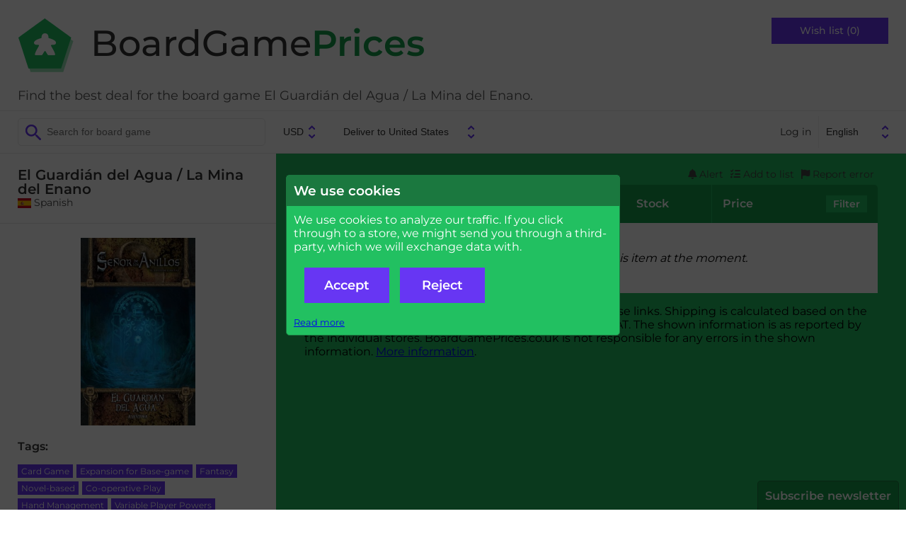

--- FILE ---
content_type: text/html; charset=UTF-8
request_url: https://boardgameprices.eu/item/show/33145/el-guardian-del-agua-la-mina-del-enano
body_size: 9216
content:
<!DOCTYPE html>
<html lang="en">
<head>
  <meta http-equiv="Content-Type" content="text/html; charset=UTF-8">
  <title>El Guardián del Agua / La Mina del Enano - best deal on board games -
  BoardGamePrices.co.uk</title>
  <meta name="viewport" content="width=device-width, user-scalable=no, initial-scale=1.0">
  <link href="/css/fonts.css" rel="stylesheet">
  <link href="/css/fontawesome.min.css" rel="stylesheet">
  <link href="/css/solid.min.css" rel="stylesheet">
  <link href="/css/base2.v141.css" media="all" type="text/css" rel="stylesheet">
    <meta name="description" content="Find the best price or deal for the board game El Guardián del Agua / La Mina del Enano ">

  <link rel="canonical" href="/item/show/33145/el-guardian-del-agua-la-mina-del-enano" />
<link rel="alternate" hreflang="da" href="https://braetspilspriser.dk/item/show/33145/el-guardian-del-agua-la-mina-del-enano" />
<link rel="alternate" hreflang="sv" href="https://bradspelspriser.se/item/show/33145/el-guardian-del-agua-la-mina-del-enano" />
<link rel="alternate" hreflang="en-GB" href="https://boardgameprices.co.uk/item/show/33145/el-guardian-del-agua-la-mina-del-enano" />
<link rel="alternate" hreflang="en-US" href="https://boardgameprices.com/item/show/33145/el-guardian-del-agua-la-mina-del-enano" />
<link rel="alternate" hreflang="de" href="https://brettspielpreise.de/item/show/33145/el-guardian-del-agua-la-mina-del-enano" />
<link rel="alternate" hreflang="fr" href="https://ludiprix.fr/item/show/33145/el-guardian-del-agua-la-mina-del-enano" />
<link rel="alternate" hreflang="nl" href="https://bordspelprijzen.nl/item/show/33145/el-guardian-del-agua-la-mina-del-enano" />
<link rel="alternate" hreflang="es" href="https://preciosjuegosdemesa.es/item/show/33145/el-guardian-del-agua-la-mina-del-enano" />
<meta property="og:title" content="El Guardián del Agua / La Mina del Enano" />
<meta property="og:image" content="https://d2qg6c07ydxh2f.cloudfront.net/items/45/img_33145_MAIN.png" />


<!-- WGCC873 -->

</head>
<body>

 <div id="header">
   <div class="headergroup flex-left">
       <a href="/"><img src="/img/logo.png" alt="BoardGamePrices.co.uk" class="logo" />
       <h2 class="title">BoardGame<span>Prices</span></h2>
       </a>
       <div class="tagline">
Find the best deal for the board game El Guardián del Agua / La Mina del Enano.       </div>
   </div>

   <div class="headergroup" style="flex-grow: 2">
   </div>

   <div class="headergroup flex-right wishlistheader">
       <a class="wishlistbutton" href="/cart/show">Wish list (0)</a>
   </div>
   <div id="menutoggle">
     <input type="checkbox" />
     <div id="cover"></div>
     <span></span>
     <span></span>
     <span></span>
     <ul id="menu">
          <li>Menu</li>
          <a href="/cart/show"><li>Wish list</li></a>
                      <a href="/user/login"><li>Log in</li></a>
          
          <a href="/about"><li>About BoardGamePrices.co.uk</li></a>
          <a href="/about/contact"><li>Contact</li></a>
          <li>
          <form id="language2" action="/user/settings" method="POST">
          <input type="hidden" name="ccy" value="USD">
          <input type="hidden" name="destination" value="US">
          <select name="language" onchange="this.form.submit()">
						<option value="da" >Dansk</option>
            			<option value="sv" >Svenska</option>
            			<option value="en" selected="selected">English</option>
            			<option value="de" >Deutsch</option>
            			<option value="fr" >Français</option>
            			<option value="nl" >Nederlands</option>
            			<option value="es" >Español</option>
                      </select>
          </form>
          </li>
     </ul>
   </div>
 </div>

 <div id="toolbar">
      <div>
          <form action="/item/search" method="GET" id="search">
              <input type="search" class="searchfield" name="search" placeholder="Search for board game" value="">
          </form>

          <form action="/user/settings" method="POST" id="profile">
              <input type="hidden" name="language" value="en">
              <select name="currency" onchange="this.form.submit()">
                                <option value="DKK" >DKK</option>
                                <option value="EUR" >EUR</option>
                                <option value="SEK" >SEK</option>
                                <option value="GBP" >GBP</option>
                                <option value="USD" selected="selected">USD</option>
                                <option value="PLN" >PLN</option>
                                <option value="NOK" >NOK</option>
                                <option value="CHF" >CHF</option>
                                <option value="CAD" >CAD</option>
                                <option value="HUF" >HUF</option>
                                <option value="CZK" >CZK</option>
                                <option value="BGN" >BGN</option>
                              </select>
              <select name="destination" onchange="this.form.submit()">
                                <option value="AT" >Deliver to Austria</option>
			                    <option value="BE" >Deliver to Belgium</option>
			                    <option value="BG" >Deliver to Bulgaria</option>
			                    <option value="CA" >Deliver to Canada</option>
			                    <option value="HR" >Deliver to Croatia</option>
			                    <option value="CZ" >Deliver to Czechia</option>
			                    <option value="DK" >Deliver to Denmark</option>
			                    <option value="EE" >Deliver to Estonia</option>
			                    <option value="FI" >Deliver to Finland</option>
			                    <option value="FR" >Deliver to France</option>
			                    <option value="DE" >Deliver to Germany</option>
			                    <option value="GR" >Deliver to Greece</option>
			                    <option value="HU" >Deliver to Hungary</option>
			                    <option value="IE" >Deliver to Ireland</option>
			                    <option value="IT" >Deliver to Italy</option>
			                    <option value="LV" >Deliver to Latvia</option>
			                    <option value="LT" >Deliver to Lithuania</option>
			                    <option value="NO" >Deliver to Norway</option>
			                    <option value="PL" >Deliver to Poland</option>
			                    <option value="PT" >Deliver to Portugal</option>
			                    <option value="RO" >Deliver to Romania</option>
			                    <option value="SK" >Deliver to Slovakia</option>
			                    <option value="SI" >Deliver to Slovenia</option>
			                    <option value="ES" >Deliver to Spain</option>
			                    <option value="SE" >Deliver to Sweden</option>
			                    <option value="CH" >Deliver to Switzerland</option>
			                    <option value="NL" >Deliver to The Netherlands</option>
			                    <option value="GB" >Deliver to United Kingdom</option>
			                    <option value="US" selected="selected">Deliver to United States</option>
			                  </select>
          </form>
      </div>

      <div id="topmenu">
                      <a href="/user/login">Log in</a>
                    <form id="language" action="/user/settings" method="POST">
          <input type="hidden" name="ccy" value="USD">
          <input type="hidden" name="destination" value="US">
          <select name="language" onchange="this.form.submit()">
						<option value="da" >Dansk</option>
            			<option value="sv" >Svenska</option>
            			<option value="en" selected="selected">English</option>
            			<option value="de" >Deutsch</option>
            			<option value="fr" >Français</option>
            			<option value="nl" >Nederlands</option>
            			<option value="es" >Español</option>
                      </select>
          </form>
      </div>
 </div>

 <div id="message">
        
     </div>

 <div id="main">
     
<!-- START ITEM LEFT -->


<div id="sidebar">
  <div class="productname sidebarinfo">
    <h1>El Guardián del Agua / La Mina del Enano</h1>
        <span class="itemversion"><span class="nobr"><img src="/img/svg/flags/ES.svg" class="flag-icon svg-icon" alt="ES" />&nbsp;Spanish</span></span>
       </div>

   <div class="sidebarinfo">
     <img class="product" src="https://d2qg6c07ydxh2f.cloudfront.net/items/45/img_33145_MAIN.png" alt="El Guardián del Agua / La Mina del Enano" title="El Guardián del Agua / La Mina del Enano" />

        </div>

   <input type="checkbox" id="productdetails" role="button" class="expander" />
   <div class="productdetails expandee">

   <h3>Tags:</h3>
   <ul class="tags">
               <li><a href="/item/search/?tags=77">Card Game</a></li>
                    <li><a href="/item/search/?tags=13">Expansion for Base-game</a></li>
                    <li><a href="/item/search/?tags=58">Fantasy</a></li>
                    <li><a href="/item/search/?tags=425">Novel-based</a></li>
                    <li><a href="/item/search/?tags=16">Co-operative Play</a></li>
                    <li><a href="/item/search/?tags=18">Hand Management</a></li>
                    <li><a href="/item/search/?tags=20">Variable Player Powers</a></li>
                    <li><a href="/item/search/?tags=716">Living Card Game</a></li>
                    <li><a href="/item/search/?tags=902">Lord of the Rings: The Card Game (LCG)</a></li>
                    <li><a href="/item/search/?tags=21">Solitaire Games</a></li>
                    <li><a href="/item/search/?tags=786">Tolkien Games</a></li>
                    <li><a href="/item/search/?tags=718">Nate French</a></li>
                    <li><a href="/item/search/?tags=903">Lukas Litzsinger</a></li>
                                                                                                                           </ul>


      <h3>Other versions:</h3>
   <ul class="otherversions">
      <li>
            <a href="/item/show/215/the-lord-of-the-rings-the-card-game-the-watcher-in-the-water">
         <img class="product" src="https://d2qg6c07ydxh2f.cloudfront.net/items/15/img_215_MINITHUMBNAIL.png" alt="The Lord of the Rings: The Card Game - The Watcher in the Water" />
         <div>
           <span>The Lord of the Rings: The Card Game - The Watcher in the Water</span>
                        <span><span class="nobr"><img src="/img/svg/flags/GB.svg" class="flag-icon svg-icon" alt="GB" />&nbsp;English</span></span>
                     </div>
     </a>
   </li>
      <li>
            <a href="/item/show/6652/der-herr-der-ringe-der-wachter-im-wasser">
         <img class="product" src="https://d2qg6c07ydxh2f.cloudfront.net/items/52/img_6652_MINITHUMBNAIL.png" alt="Der Herr der Ringe: Der Wächter im Wasser" />
         <div>
           <span>Der Herr der Ringe: Der Wächter im Wasser</span>
                        <span><span class="nobr"><img src="/img/svg/flags/DE.svg" class="flag-icon svg-icon" alt="DE" />&nbsp;German</span></span>
                     </div>
     </a>
   </li>
      <li>
            <a href="/item/show/16984/le-seigneur-des-anneaux-jce-le-guetteur-de-leau">
         <img class="product" src="https://d2qg6c07ydxh2f.cloudfront.net/items/84/img_16984_MINITHUMBNAIL.png" alt="Le Seigneur des Anneaux JCE: Le Guetteur de l&#039;Eau" />
         <div>
           <span>Le Seigneur des Anneaux JCE: Le Guetteur de l'Eau</span>
                        <span><span class="nobr"><img src="/img/svg/flags/FR.svg" class="flag-icon svg-icon" alt="FR" />&nbsp;French</span></span>
                     </div>
     </a>
   </li>
      <li>
            <a href="/item/show/34322/il-signore-degli-anelli-lcg-losservatore-nell-acqua">
         <img class="product" src="https://d2qg6c07ydxh2f.cloudfront.net/items/22/img_34322_MINITHUMBNAIL.png" alt="Il Signore Degli Anelli LCG: L&#039;Osservatore Nell&#039; Acqua" />
         <div>
           <span>Il Signore Degli Anelli LCG: L'Osservatore Nell' Acqua</span>
                        <span><span class="nobr"><img src="/img/svg/flags/IT.svg" class="flag-icon svg-icon" alt="IT" />&nbsp;Italian</span></span>
                     </div>
     </a>
   </li>
      <li>
            <a href="/item/show/40202/wladca-pierscieni-lcg-czatownik">
         <img class="product" src="https://d2qg6c07ydxh2f.cloudfront.net/items/2/img_40202_MINITHUMBNAIL.png" alt="Władca Pierścieni LCG - Czatownik" />
         <div>
           <span>Władca Pierścieni LCG - Czatownik</span>
                        <span><span class="nobr"><img src="/img/svg/flags/PL.svg" class="flag-icon svg-icon flag-icon-with-border" alt="PL" />&nbsp;Polish</span></span>
                     </div>
     </a>
   </li>
      </ul>
   
      
   <ul class="actions">


<li><a href="http://www.boardgamegeek.com/boardgame/114351/show">See this game at BoardGameGeek</a></li>

<li><a href="/item/history/33145/el-guardian-del-agua-la-mina-del-enano">Price history</a></li>

<li><label for="modal_notifyme">Notify me, when the price is lower.</label></li>

<li>
    <form action="/cart/add" method="POST">
        <input type="hidden" name="id" value="33145" />
        <input type="hidden" name="action" value="return" />
        <button type="submit">Add to wish list</button>
    </form>
</li>

<li><label for="modal_report_error">Report an error on this page</label></li>








</ul>

</div>


    <label for="productdetails" id="productdetailstoggle"><span>Expand details</span></label>
</div>


<div id="content" class="withproducttools">



<ul class="producttools">
   <li><label for="modal_notifyme"><i class="fa-solid fa-bell"></i>&nbsp;Alert</label></li>
   <li><label for="modal_add_to_list"><i class="fa-solid fa-list-check"></i>&nbsp;Add to list</label></li>
   <li><label for="modal_report_error"><i class="fa-solid fa-flag"></i>&nbsp;Report error</label></li>
</ul>

<div id="vendorlist">
 <div class="vendorheader" style="-ms-grid-column: 1; -ms-grid-row: 1">Store</div>
 <div class="multicell vendorheader-wrapper" style="-ms-grid-column: 2; -ms-grid-row: 1">
     <div class="vendorheader ratingcolumn">Rating</div>
     <div class="vendorheader informationcolumn">Information</div>
     <div class="vendorheader stockcolumn">Stock</div>
 </div>
 <div class="vendorheader" style="-ms-grid-column:3; -ms-grid-row: 1">Price   <label style="cursor:pointer" for="listfilter">Filter</label>
 </div>

 <input type="checkbox" id="listfilter" role="button" class="expander">
 <div method="POST" class="listfiltercontainer expandee" style="-ms-grid-row: 2; -ms-grid-column: 1; -ms-grid-column-span: 3">
   <div>
     <p>Here you can change your price display settings for BoardGamePrices.co.uk. By default the cheapest price is shown based on delivery with tracking to your door, paid by credit card. Some stores offer cheaper alternatives, which your can chose to have shown instead, if applicable.</p>
   </div>
   <form method="POST">
   <input type="hidden" name="pricesettings" value="1" />

    <div style="white-space: nowrap">
     <select name="pricesort">
       <option value="SMART" selected="selected">Smart sort</option>
       <option value="CHEAP1">By price including shipping</option>
       <option value="CHEAP2">By price before shipping</option>
       <option value="STOCK">By stock status</option>
     </select>
     <br />
     <input type="checkbox" name="shipping_letter" id="shipping_letter"  />
     <label for="shipping_letter">Allow shipping by letter (no tracking).</label><br />
     <input type="checkbox" name="shipping_postoffice" id="shipping_postoffice" checked="checked" />
     <label for="shipping_postoffice">Allow delivery to postal office.</label><br />
     <input type="checkbox" name="shipping_pickupbox" id="shipping_pickupbox"  />
     <label for="shipping_pickupbox">Allow delivery to an automated station.</label><br />
     <input type="checkbox" name="shipping_office" id="shipping_office"  />
     <label for="shipping_office">Allow delivery to your office address.</label><br />
     <button type="submit" class="button">Save</button>
    </div>

    <div>
     <p>Allow pick-up from these stores</p>
     <div class="pickuplist">
                                                                                                                                                                                                                                                                                                                                                                                                                                                                                                                                                                                                                                                                                                                                                                                                                                                                                                                                                                                                                                                                                                                                                                                                                                                                                                                                                                                                                                                                                                                                                                                                                                                                                                                                                                                                                                                                                                                                                                                                                                                                                                                                                                                                                                                                                                                                                                                                                                                                                                                                                                                                                                                                                                                                                                                                                                                                                                                                                                                                                                                                                                                                                                                                                                                                                                                                                                                                                                                                                                                                                                                                                                                                                                                                                                                                                                                                                                                                                                                                                                                                                                                                                                                              </div>
    </div>

   </form>
 </div>


<div style="background: white; padding: 40px; grid-column: 1/-1; text-align: center"><em>There are no known listings of this item at the moment.</em></div>

</div>
<p>We may earn a commission when you buy through these links.
Shipping is calculated based on the weight of the item being 135 grams.
All prices include VAT. The shown information is as reported by the individual stores.
    BoardGamePrices.co.uk is not responsible for any errors in the shown information. <a href="/about">More information</a>.</p>


<span>
    <input type="checkbox" id="modal_add_to_list" role="button" class="expander" />
    <div class="modal expandee fullmodal">
        <div>
            <form action="/cart/add" method="POST">
                <input type="hidden" name="id" value="33145" />
                <input type="hidden" name="action" value="return" />
                <button type="submit" class="button" style="width: 200px">Add to wish list</button>
            <label for="modal_add_to_list" class="button">Close</label>
            </form>

            <hr />

                            <em style="display:block">If you <a href="/user/login">log in</a>, you can create several lists - including public lists!</em>
            

        </div>
    </div>
</span>

<span>
<input type="checkbox" id="modal_report_error" role="button" class="expander" />
<div class="modal expandee fullmodal">
    <form action="/item/doreporterror" method="POST">
        <p>Here you can report errors on this page. Describe the error, and we will examine it as soon as possible. Notice that prices and
    stock status are updated nightly, and therefore delays can occur.</p>
        <p>
            <input type="hidden" name="store_item_ids" value="" />
            <input type="hidden" name="item_id" value="33145" />
            <input type="text" id="subject2" name="subject" autofill="off" />
            <input type="hidden" id="check2" name="check" value="4" />
            <style>
                input#subject2 {
                    display:none;
                }
            </style>
            <script type="text/javascript">
                document.getElementById('check2').value = '3';
            </script>

            <div class="inputfieldrow">
                <label for="error_type">Type of the error:</label>
                <select name="error_type" id="error_type">
                    <option value="error_select">Choose...</option>
                    <option value="error_price">Wrong price</option>
                    <option value="error_stock">Wrong stock status</option>
                    <option value="error_map">Wrong product listed</option>
                    <option value="error_link">Wrong link to a shop</option>
                    <option value="error_weight">Wrong weight for the product</option>
                    <option value="error_version">Different versions listed</option>
                    <option value="error_picture">Wrong picture</option>
                    <option value="error_other">Other</option>
                </select>
            </div>

            <div class="inputfieldrow">
                <label for="error_email">Your email:</label>
                <input type="email" name="error_email" id="error_email" />
            </div>
            <div class="inputfieldrow">
                <label for="error_text">More information:</label>
                <textarea name="error_text" id="error_text"></textarea>
            </div>
            We will only use your email for notifying you, once the error has been corrected, or if we need more information.            <div class="inputfieldrow">
                <input type="submit" value="Send" class="button">
                <label for="modal_report_error" class="button">Close</label>
            </div>
        </p>
    </form>
</div>
</span>
<span>
<input type="checkbox" id="modal_notifyme" role="button" class="expander" />
<div class="modal expandee fullmodal">
    <form action="/user/notifyme" method="POST">
        <p>If you would like to be notified, when El Guardián del Agua / La Mina del Enano is in stock, you can enter your e-mail here. We will send you a mail, once El Guardián del Agua / La Mina del Enano is in stock in at least one store. We will not use your e-mail for any other purpose than sending you this one e-mail.</p>
        <div>
            <input type="hidden" name="item_id" value="33145" />
            <div class="inputfieldrow">
            <label>E-mail</label>
            <input type="email" name="email" value="" />
            <input type="text" id="subject3" name="subject" autofill="off" />
            <input type="hidden" id="check3" name="check" value="4" />
            <style>
                input#subject3 {
                    display:none;
                }
            </style>
            <script type="text/javascript">
                document.getElementById('check3').value = '3';
            </script>
            </div>
            <br />
                <input style="display: inline" type="checkbox" name="usemaxprice" id="usemaxprice" role="button" class="expander" />
                <label for="usemaxprice">Only notify me, when the price (incl. shipping) is below a certain amount.</label>
                <div class="expandee">
                    <input style="width: 10em; text-align: right" type="number" name="maxprice" id="maxprice" value="" />
                    USD                </div>
            <br />
            <br />

            <div>
                                <input style="display: inline" type="checkbox" name="excludestores" id="excludestores" role="button" class="expander"  />
                <label for="excludestores">Do not notify me for certain stores.</label>
                <div class="expandee" style="flex-direction: column">
                    <div class="excludelist">

                                                                                    <input  type="checkbox" id="excludenotify_151" name="excludenotify[151]" class="excludenotifycheck excludenotifycheck_US" />
                                <label style="display:inline" for="excludenotify_151"><img src="/img/svg/flags/US.svg" class="flag-icon svg-icon" alt="US" />&nbsp;Amazon</label><br />
                                                                                                                <input  type="checkbox" id="excludenotify_489" name="excludenotify[489]" class="excludenotifycheck excludenotifycheck_US" />
                                <label style="display:inline" for="excludenotify_489"><img src="/img/svg/flags/US.svg" class="flag-icon svg-icon" alt="US" />&nbsp;Asmodee</label><br />
                                                                                                                <input  type="checkbox" id="excludenotify_199" name="excludenotify[199]" class="excludenotifycheck excludenotifycheck_US" />
                                <label style="display:inline" for="excludenotify_199"><img src="/img/svg/flags/US.svg" class="flag-icon svg-icon" alt="US" />&nbsp;Atomic Empire</label><br />
                                                                                                                <input  type="checkbox" id="excludenotify_495" name="excludenotify[495]" class="excludenotifycheck excludenotifycheck_US" />
                                <label style="display:inline" for="excludenotify_495"><img src="/img/svg/flags/US.svg" class="flag-icon svg-icon" alt="US" />&nbsp;Board Game Barrister</label><br />
                                                                                                                <input  type="checkbox" id="excludenotify_487" name="excludenotify[487]" class="excludenotifycheck excludenotifycheck_US" />
                                <label style="display:inline" for="excludenotify_487"><img src="/img/svg/flags/US.svg" class="flag-icon svg-icon" alt="US" />&nbsp;Board Gaming with Education</label><br />
                                                                                                                <input  type="checkbox" id="excludenotify_474" name="excludenotify[474]" class="excludenotifycheck excludenotifycheck_US" />
                                <label style="display:inline" for="excludenotify_474"><img src="/img/svg/flags/US.svg" class="flag-icon svg-icon" alt="US" />&nbsp;Boardtopia</label><br />
                                                                                                                <input  type="checkbox" id="excludenotify_87" name="excludenotify[87]" class="excludenotifycheck excludenotifycheck_US" />
                                <label style="display:inline" for="excludenotify_87"><img src="/img/svg/flags/US.svg" class="flag-icon svg-icon" alt="US" />&nbsp;Cape Fear Games</label><br />
                                                                                                                <input  type="checkbox" id="excludenotify_86" name="excludenotify[86]" class="excludenotifycheck excludenotifycheck_US" />
                                <label style="display:inline" for="excludenotify_86"><img src="/img/svg/flags/US.svg" class="flag-icon svg-icon" alt="US" />&nbsp;Cardhaus</label><br />
                                                                                                                <input  type="checkbox" id="excludenotify_507" name="excludenotify[507]" class="excludenotifycheck excludenotifycheck_US" />
                                <label style="display:inline" for="excludenotify_507"><img src="/img/svg/flags/US.svg" class="flag-icon svg-icon" alt="US" />&nbsp;Coupled Games</label><br />
                                                                                                                <input  type="checkbox" id="excludenotify_504" name="excludenotify[504]" class="excludenotifycheck excludenotifycheck_US" />
                                <label style="display:inline" for="excludenotify_504"><img src="/img/svg/flags/US.svg" class="flag-icon svg-icon" alt="US" />&nbsp;Detective Hawk Games</label><br />
                                                                                                                <input  type="checkbox" id="excludenotify_82" name="excludenotify[82]" class="excludenotifycheck excludenotifycheck_US" />
                                <label style="display:inline" for="excludenotify_82"><img src="/img/svg/flags/US.svg" class="flag-icon svg-icon" alt="US" />&nbsp;Fair Play Games</label><br />
                                                                                                                <input  type="checkbox" id="excludenotify_484" name="excludenotify[484]" class="excludenotifycheck excludenotifycheck_US" />
                                <label style="display:inline" for="excludenotify_484"><img src="/img/svg/flags/US.svg" class="flag-icon svg-icon" alt="US" />&nbsp;Game Grid</label><br />
                                                                                                                <input  type="checkbox" id="excludenotify_509" name="excludenotify[509]" class="excludenotifycheck excludenotifycheck_US" />
                                <label style="display:inline" for="excludenotify_509"><img src="/img/svg/flags/US.svg" class="flag-icon svg-icon" alt="US" />&nbsp;Game Kastle</label><br />
                                                                                                                <input  type="checkbox" id="excludenotify_483" name="excludenotify[483]" class="excludenotifycheck excludenotifycheck_US" />
                                <label style="display:inline" for="excludenotify_483"><img src="/img/svg/flags/US.svg" class="flag-icon svg-icon" alt="US" />&nbsp;Game Nerdz</label><br />
                                                                                                                <input  type="checkbox" id="excludenotify_486" name="excludenotify[486]" class="excludenotifycheck excludenotifycheck_US" />
                                <label style="display:inline" for="excludenotify_486"><img src="/img/svg/flags/US.svg" class="flag-icon svg-icon" alt="US" />&nbsp;Gamers Grove</label><br />
                                                                                                                <input  type="checkbox" id="excludenotify_502" name="excludenotify[502]" class="excludenotifycheck excludenotifycheck_US" />
                                <label style="display:inline" for="excludenotify_502"><img src="/img/svg/flags/US.svg" class="flag-icon svg-icon" alt="US" />&nbsp;Games and Stuff</label><br />
                                                                                                                <input  type="checkbox" id="excludenotify_490" name="excludenotify[490]" class="excludenotifycheck excludenotifycheck_US" />
                                <label style="display:inline" for="excludenotify_490"><img src="/img/svg/flags/US.svg" class="flag-icon svg-icon" alt="US" />&nbsp;Gamezenter</label><br />
                                                                                                                <input  type="checkbox" id="excludenotify_510" name="excludenotify[510]" class="excludenotifycheck excludenotifycheck_US" />
                                <label style="display:inline" for="excludenotify_510"><img src="/img/svg/flags/US.svg" class="flag-icon svg-icon" alt="US" />&nbsp;GatePlay</label><br />
                                                                                                                <input  type="checkbox" id="excludenotify_494" name="excludenotify[494]" class="excludenotifycheck excludenotifycheck_US" />
                                <label style="display:inline" for="excludenotify_494"><img src="/img/svg/flags/US.svg" class="flag-icon svg-icon" alt="US" />&nbsp;Gift of Games</label><br />
                                                                                                                <input  type="checkbox" id="excludenotify_488" name="excludenotify[488]" class="excludenotifycheck excludenotifycheck_US" />
                                <label style="display:inline" for="excludenotify_488"><img src="/img/svg/flags/US.svg" class="flag-icon svg-icon" alt="US" />&nbsp;Just Games Rochester LLC</label><br />
                                                                                                                <input  type="checkbox" id="excludenotify_493" name="excludenotify[493]" class="excludenotifycheck excludenotifycheck_US" />
                                <label style="display:inline" for="excludenotify_493"><img src="/img/svg/flags/US.svg" class="flag-icon svg-icon" alt="US" />&nbsp;Legendesque</label><br />
                                                                                                                <input  type="checkbox" id="excludenotify_85" name="excludenotify[85]" class="excludenotifycheck excludenotifycheck_US" />
                                <label style="display:inline" for="excludenotify_85"><img src="/img/svg/flags/US.svg" class="flag-icon svg-icon" alt="US" />&nbsp;Miniature Market</label><br />
                                                                                                                <input  type="checkbox" id="excludenotify_492" name="excludenotify[492]" class="excludenotifycheck excludenotifycheck_US" />
                                <label style="display:inline" for="excludenotify_492"><img src="/img/svg/flags/US.svg" class="flag-icon svg-icon" alt="US" />&nbsp;Pandemonium Books & Games</label><br />
                                                                                                                <input  type="checkbox" id="excludenotify_512" name="excludenotify[512]" class="excludenotifycheck excludenotifycheck_US" />
                                <label style="display:inline" for="excludenotify_512"><img src="/img/svg/flags/US.svg" class="flag-icon svg-icon" alt="US" />&nbsp;Shadowborne Games</label><br />
                                                                                                                <input  type="checkbox" id="excludenotify_498" name="excludenotify[498]" class="excludenotifycheck excludenotifycheck_US" />
                                <label style="display:inline" for="excludenotify_498"><img src="/img/svg/flags/US.svg" class="flag-icon svg-icon" alt="US" />&nbsp;Spida Games</label><br />
                                                                                                                <input  type="checkbox" id="excludenotify_499" name="excludenotify[499]" class="excludenotifycheck excludenotifycheck_US" />
                                <label style="display:inline" for="excludenotify_499"><img src="/img/svg/flags/US.svg" class="flag-icon svg-icon" alt="US" />&nbsp;Spielbound</label><br />
                                                                                                                <input  type="checkbox" id="excludenotify_482" name="excludenotify[482]" class="excludenotifycheck excludenotifycheck_US" />
                                <label style="display:inline" for="excludenotify_482"><img src="/img/svg/flags/US.svg" class="flag-icon svg-icon" alt="US" />&nbsp;Tabletop Merchant</label><br />
                                                                                                                <input  type="checkbox" id="excludenotify_481" name="excludenotify[481]" class="excludenotifycheck excludenotifycheck_US" />
                                <label style="display:inline" for="excludenotify_481"><img src="/img/svg/flags/US.svg" class="flag-icon svg-icon" alt="US" />&nbsp;Time Well Spent</label><br />
                                                                                                                                                                                                                                                                                                                                                                                    <input  type="checkbox" id="excludenotify_233" name="excludenotify[233]" class="excludenotifycheck excludenotifycheck_BE" />
                                <label style="display:inline" for="excludenotify_233"><img src="/img/svg/flags/BE.svg" class="flag-icon svg-icon" alt="BE" />&nbsp;De Spelvogel</label><br />
                                                                                                                                                                                                                                                                            <input  type="checkbox" id="excludenotify_480" name="excludenotify[480]" class="excludenotifycheck excludenotifycheck_BE" />
                                <label style="display:inline" for="excludenotify_480"><img src="/img/svg/flags/BE.svg" class="flag-icon svg-icon" alt="BE" />&nbsp;Sheepgames</label><br />
                                                                                                                                                                                                                                                                                                                                <input  type="checkbox" id="excludenotify_267" name="excludenotify[267]" class="excludenotifycheck excludenotifycheck_BE" />
                                <label style="display:inline" for="excludenotify_267"><img src="/img/svg/flags/BE.svg" class="flag-icon svg-icon" alt="BE" />&nbsp;Worlds' End Comics & Games</label><br />
                                                                                                                <input  type="checkbox" id="excludenotify_551" name="excludenotify[551]" class="excludenotifycheck excludenotifycheck_CA" />
                                <label style="display:inline" for="excludenotify_551"><img src="/img/svg/flags/CA.svg" class="flag-icon svg-icon" alt="CA" />&nbsp;Cardboard Hero</label><br />
                                                                                                                <input  type="checkbox" id="excludenotify_275" name="excludenotify[275]" class="excludenotifycheck excludenotifycheck_CA" />
                                <label style="display:inline" for="excludenotify_275"><img src="/img/svg/flags/CA.svg" class="flag-icon svg-icon" alt="CA" />&nbsp;Le Valet D'Coeur</label><br />
                                                                                                                                                                                                                        <input  type="checkbox" id="excludenotify_454" name="excludenotify[454]" class="excludenotifycheck excludenotifycheck_CH" />
                                <label style="display:inline" for="excludenotify_454"><img src="/img/svg/flags/CH.svg" class="flag-icon svg-icon" alt="CH" />&nbsp;Well Played</label><br />
                                                                                                                                                                                                                        <input  type="checkbox" id="excludenotify_118" name="excludenotify[118]" class="excludenotifycheck excludenotifycheck_DE" />
                                <label style="display:inline" for="excludenotify_118"><img src="/img/svg/flags/DE.svg" class="flag-icon svg-icon" alt="DE" />&nbsp;Amazon</label><br />
                                                                                                                                                                                                                                                                                                                                                                                                                                                                                                                                                                                                                                                                                                                                                                <input  type="checkbox" id="excludenotify_447" name="excludenotify[447]" class="excludenotifycheck excludenotifycheck_DE" />
                                <label style="display:inline" for="excludenotify_447"><img src="/img/svg/flags/DE.svg" class="flag-icon svg-icon" alt="DE" />&nbsp;Gamer's HQ</label><br />
                                                                                                                <input  type="checkbox" id="excludenotify_476" name="excludenotify[476]" class="excludenotifycheck excludenotifycheck_DE" />
                                <label style="display:inline" for="excludenotify_476"><img src="/img/svg/flags/DE.svg" class="flag-icon svg-icon" alt="DE" />&nbsp;Keen Bean Studio</label><br />
                                                                                                                                                                                                                                                                                                                                                                                                                                                                                                                                                <input  type="checkbox" id="excludenotify_68" name="excludenotify[68]" class="excludenotifycheck excludenotifycheck_DE" />
                                <label style="display:inline" for="excludenotify_68"><img src="/img/svg/flags/DE.svg" class="flag-icon svg-icon" alt="DE" />&nbsp;Spiele-Offensive</label><br />
                                                                                                                                                                    <input  type="checkbox" id="excludenotify_246" name="excludenotify[246]" class="excludenotifycheck excludenotifycheck_DE" />
                                <label style="display:inline" for="excludenotify_246"><img src="/img/svg/flags/DE.svg" class="flag-icon svg-icon" alt="DE" />&nbsp;Spieletastisch</label><br />
                                                                                                                                                                                                                                                                                                                                                                                                                                                                                                                                                                                                                                                                                                                                                                                                                                                                                                                                                                                                                                                                                                                                                                                                                                                                                                                                                                                                                                                                                                                                                                                                                                                                                                                                                                                            <input  type="checkbox" id="excludenotify_467" name="excludenotify[467]" class="excludenotifycheck excludenotifycheck_EE" />
                                <label style="display:inline" for="excludenotify_467"><img src="/img/svg/flags/EE.svg" class="flag-icon svg-icon flag-icon-with-border" alt="EE" />&nbsp;Lauamängud</label><br />
                                                                                                                                                                                                                                                                                                                                                                                                                                                                                                                                                                                                                                                                                                            <input  type="checkbox" id="excludenotify_290" name="excludenotify[290]" class="excludenotifycheck excludenotifycheck_ES" />
                                <label style="display:inline" for="excludenotify_290"><img src="/img/svg/flags/ES.svg" class="flag-icon svg-icon" alt="ES" />&nbsp;Mathom</label><br />
                                                                                                                                                                                                                                                                                                                                                                                                                                                                                                                                                <input  type="checkbox" id="excludenotify_212" name="excludenotify[212]" class="excludenotifycheck excludenotifycheck_FR" />
                                <label style="display:inline" for="excludenotify_212"><img src="/img/svg/flags/FR.svg" class="flag-icon svg-icon" alt="FR" />&nbsp;Agorajeux</label><br />
                                                                                                                                                                                                                                                                                                                                                                                                                                                                                                                                                                                                                                                                                                                                                                                                                    <input  type="checkbox" id="excludenotify_145" name="excludenotify[145]" class="excludenotifycheck excludenotifycheck_FR" />
                                <label style="display:inline" for="excludenotify_145"><img src="/img/svg/flags/FR.svg" class="flag-icon svg-icon" alt="FR" />&nbsp;Philibert</label><br />
                                                                                                                                                                                                                        <input  type="checkbox" id="excludenotify_511" name="excludenotify[511]" class="excludenotifycheck excludenotifycheck_GB" />
                                <label style="display:inline" for="excludenotify_511"><img src="/img/svg/flags/GB.svg" class="flag-icon svg-icon" alt="GB" />&nbsp;All Rolled Up</label><br />
                                                                                                                <input  type="checkbox" id="excludenotify_105" name="excludenotify[105]" class="excludenotifycheck excludenotifycheck_GB" />
                                <label style="display:inline" for="excludenotify_105"><img src="/img/svg/flags/GB.svg" class="flag-icon svg-icon" alt="GB" />&nbsp;Amazon</label><br />
                                                                                                                                                                                                                                                                                                                                                                                                                                        <input  type="checkbox" id="excludenotify_116" name="excludenotify[116]" class="excludenotifycheck excludenotifycheck_GB" />
                                <label style="display:inline" for="excludenotify_116"><img src="/img/svg/flags/GB.svg" class="flag-icon svg-icon" alt="GB" />&nbsp;Chaos Cards</label><br />
                                                                                                                                                                                                                                                                                                                                                                                    <input  type="checkbox" id="excludenotify_184" name="excludenotify[184]" class="excludenotifycheck excludenotifycheck_GB" />
                                <label style="display:inline" for="excludenotify_184"><img src="/img/svg/flags/GB.svg" class="flag-icon svg-icon" alt="GB" />&nbsp;Firestorm Cards</label><br />
                                                                                                                                                                                                                        <input  type="checkbox" id="excludenotify_381" name="excludenotify[381]" class="excludenotifycheck excludenotifycheck_GB" />
                                <label style="display:inline" for="excludenotify_381"><img src="/img/svg/flags/GB.svg" class="flag-icon svg-icon" alt="GB" />&nbsp;Gamers@Hart</label><br />
                                                                                                                                                                                                                                                                                                                                                                                                                                                                                                                                                                                                                                                                                                            <input  type="checkbox" id="excludenotify_557" name="excludenotify[557]" class="excludenotifycheck excludenotifycheck_GB" />
                                <label style="display:inline" for="excludenotify_557"><img src="/img/svg/flags/GB.svg" class="flag-icon svg-icon" alt="GB" />&nbsp;Meeples Corner</label><br />
                                                                                                                                                                                                                                                                                                                                                                                                                                                                                                                                                <input  type="checkbox" id="excludenotify_188" name="excludenotify[188]" class="excludenotifycheck excludenotifycheck_GB" />
                                <label style="display:inline" for="excludenotify_188"><img src="/img/svg/flags/GB.svg" class="flag-icon svg-icon" alt="GB" />&nbsp;Second Chance Games</label><br />
                                                                                                                                                                                                                                                                                                                                                                                                                                                                                                                                                                                                    <input  type="checkbox" id="excludenotify_537" name="excludenotify[537]" class="excludenotifycheck excludenotifycheck_GB" />
                                <label style="display:inline" for="excludenotify_537"><img src="/img/svg/flags/GB.svg" class="flag-icon svg-icon" alt="GB" />&nbsp;Thistle Taverns</label><br />
                                                                                                                                                                                                                                                                                                                                <input  type="checkbox" id="excludenotify_553" name="excludenotify[553]" class="excludenotifycheck excludenotifycheck_GB" />
                                <label style="display:inline" for="excludenotify_553"><img src="/img/svg/flags/GB.svg" class="flag-icon svg-icon" alt="GB" />&nbsp;Tritex Games</label><br />
                                                                                                                <input  type="checkbox" id="excludenotify_138" name="excludenotify[138]" class="excludenotifycheck excludenotifycheck_GB" />
                                <label style="display:inline" for="excludenotify_138"><img src="/img/svg/flags/GB.svg" class="flag-icon svg-icon" alt="GB" />&nbsp;Wayland Games</label><br />
                                                                                                                <input  type="checkbox" id="excludenotify_193" name="excludenotify[193]" class="excludenotifycheck excludenotifycheck_GB" />
                                <label style="display:inline" for="excludenotify_193"><img src="/img/svg/flags/GB.svg" class="flag-icon svg-icon" alt="GB" />&nbsp;Zatu Games</label><br />
                                                                                                                <input  type="checkbox" id="excludenotify_353" name="excludenotify[353]" class="excludenotifycheck excludenotifycheck_GR" />
                                <label style="display:inline" for="excludenotify_353"><img src="/img/svg/flags/GR.svg" class="flag-icon svg-icon" alt="GR" />&nbsp;Artipia Store</label><br />
                                                                                                                                                                                                                                                                                                                                                                                                                                                                                                                                                                                                                                                        <input  type="checkbox" id="excludenotify_350" name="excludenotify[350]" class="excludenotifycheck excludenotifycheck_GR" />
                                <label style="display:inline" for="excludenotify_350"><img src="/img/svg/flags/GR.svg" class="flag-icon svg-icon" alt="GR" />&nbsp;The Game Rules</label><br />
                                                                                                                                                                                                                                                                                                                                                                                                                                                                                                                                                                                                    <input  type="checkbox" id="excludenotify_320" name="excludenotify[320]" class="excludenotifycheck excludenotifycheck_IT" />
                                <label style="display:inline" for="excludenotify_320"><img src="/img/svg/flags/IT.svg" class="flag-icon svg-icon" alt="IT" />&nbsp;Every Game You Play</label><br />
                                                                                                                                                                    <input  type="checkbox" id="excludenotify_548" name="excludenotify[548]" class="excludenotifycheck excludenotifycheck_IT" />
                                <label style="display:inline" for="excludenotify_548"><img src="/img/svg/flags/IT.svg" class="flag-icon svg-icon" alt="IT" />&nbsp;Ludus Magnus Studio</label><br />
                                                                                                                                                                                                                                                                                                                                                                                                                                                                                                                                                                                                                                                        <input  type="checkbox" id="excludenotify_240" name="excludenotify[240]" class="excludenotifycheck excludenotifycheck_NL" />
                                <label style="display:inline" for="excludenotify_240"><img src="/img/svg/flags/NL.svg" class="flag-icon svg-icon" alt="NL" />&nbsp;Gamer's Dream</label><br />
                                                                                                                                                                                                                                                                                                                                                                                                                                                                                                                                                                                                                                                                                                                                                                                                                                                                                                                                                                                                                                                                                                                                                                                                                                                    <input  type="checkbox" id="excludenotify_345" name="excludenotify[345]" class="excludenotifycheck excludenotifycheck_PT" />
                                <label style="display:inline" for="excludenotify_345"><img src="/img/svg/flags/PT.svg" class="flag-icon svg-icon" alt="PT" />&nbsp;Kult Games</label><br />
                                                                                                                                                                                                                                                                                                                                <input  type="checkbox" id="excludenotify_426" name="excludenotify[426]" class="excludenotifycheck excludenotifycheck_RO" />
                                <label style="display:inline" for="excludenotify_426"><img src="/img/svg/flags/RO.svg" class="flag-icon svg-icon" alt="RO" />&nbsp;Regatul Jocurilor</label><br />
                                                                                                                                                                                                                                                                                                                                                                                                                                                                                                                                                                                                    <input  type="checkbox" id="excludenotify_543" name="excludenotify[543]" class="excludenotifycheck excludenotifycheck_SE" />
                                <label style="display:inline" for="excludenotify_543"><img src="/img/svg/flags/SE.svg" class="flag-icon svg-icon" alt="SE" />&nbsp;Manaland</label><br />
                                                                                                                                                                                                                                                                                                                                                                                                                                                                                                                                                                                                                                                                                                                                                                                                                                </div>
                    <script type="text/javascript">
                        toggleallexcludenotify = function(localonly) {
                            shouldcheck = undefined;
                            boxes=document.getElementsByClassName('excludenotifycheck');
                            for(var i=0;i<boxes.length;i++)
                            {
                                if(boxes[i].type==='checkbox')
                                {
                                    if (localonly) {
                                        console.log(boxes[i].classList);
                                        console.log(boxes[i].classList.contains("excludenotifycheck_US"));
                                        shouldcheck = !boxes[i].classList.contains("excludenotifycheck_US");
                                    }

                                    if (shouldcheck === undefined) {
                                        shouldcheck = !boxes[i].checked;
                                    }
                                    boxes[i].checked=shouldcheck;
                                }
                            }
                        };
                    </script>
                    <div class="inputfieldrow">
                        <input type="button" onclick="toggleallexcludenotify(false);return false" class="button" value="Toggle all" />
                        <input type="button" onclick="toggleallexcludenotify(true);return false" class="button" value="Select foreign" />
                    </div>
                </div>
            </div>
            <br />

            <div class="inputfieldrow">
                <input type="submit" value="Activate" class="button">
                <label for="modal_notifyme" class="button">Close</label>
            </div>
        </div>
    </form>
</div>
</span>

</div>

 </div>

 <div id="footer">
      <a href="/about/stores">Store list</a> |
   <a href="/about/storesignup">For store owners</a> |
   <a href="/api/plugin">API</a> |
   <a href="/about/contact">Contact</a> |
   <a href="/about/privacypolicy">Privacy Policy</a> |
   <a href="/about">About BoardGamePrices.co.uk</a> |
   <button class="btn-toggle-theme" style="background: none!important; border: none; padding: 0!important;cursor:pointer;color:white;font-family: 'Montserrat',
   sans-serif;line-height:25px;font-size:14px">Toggle Theme</button><br />
   &copy; 2012-2026 BoardGamePrices.co.uk
 </div>

 <input type="checkbox" class="expander" role="button" id="newsletterpopup" />
 <label class="newsletter" for="newsletterpopup" id="newsletterteaser">
   <h3 style="cursor:pointer">Subscribe newsletter</h3>
 </label>
 <div class="newsletter expandee">
   <h3>Newsletter from BoardGamePrices.co.uk<label for="newsletterpopup" class="closer" onclick="markNewsletterClosed()">X</label></h3>
   <div>
    <p>Subscribe to our weekly newsletter here!<br />You will receive 1 mail a week. Your email address will not be given to 3rd party.</p>
    <form method="POST" action="/news/newsletter" onSubmit="document.getElementById('category').value = 'boardgames'">
    <input class="inputfield" type="email" placeholder="Your email address" name="email" />
    <input type="text" id="subject" name="subject" autofil="off" />
    <input type="text" id="fullname" name="name" autofil="off" />
    <input type="text" id="category" name="category" autofil="off" />
    <input type="hidden" name="action" value="add" />
    <input type="submit" value="Subscribe" />
    </form>
   </div>
 </div>

 <div id="cookiePopup" style="display:none">
     <div>
         <h3>We use cookies</h3>

         <p>We use cookies to analyze our traffic. If you click through to a store, we might send you through a third-party, which we will exchange data with.</p>

         <p style="display:flex"><a href="#" onclick="acceptCookies(); return false;" class="action"><span>Accept</span></a><a href="#" onclick="rejectCookies(); return false;" class="action"><span>Reject</span></a></p>
         <p style="display:flex; justify-content: end; flex-direction: row"><a href="/about/privacypolicy" style="font-size: 80%">Read more</a></p>
     </div>
 </div>

 <script type="text/javascript">

     acceptCookies = function() {
         window.localStorage.setItem("acceptedCookies", "yes");
         document.getElementById("cookiePopup").style.display = "none";
         (adsbygoogle=window.adsbygoogle||[]).pauseAdRequests=0;
     };

     rejectCookies = function() {
         window.localStorage.setItem("acceptedCookies", "no");
         document.getElementById("cookiePopup").style.display = "none";
         (adsbygoogle=window.adsbygoogle||[]).pauseAdRequests=0;
     };

     document.addEventListener("DOMContentLoaded", () => {
         if (!window.localStorage.getItem("acceptedCookies")) {
             if (!document.location.href.includes("/about/privacypolicy")) {
                 document.getElementById("cookiePopup").style.display = "flex";
             }
         } else {
             (adsbygoogle=window.adsbygoogle||[]).pauseAdRequests=0;
         }
     });

     checkConsent = function() {
         try {
             if (typeof window.localStorage === 'undefined') {
                 return true;
             }
             if (window.localStorage.getItem("acceptedCookies") === "yes") {
                 return true;
             }
             if (document.getElementById("cookiePopup") === null) {
                 return true;
             }
             document.getElementById("cookiePopup").style.display = "flex";
             return false;
         } catch (e) {
             return true;
         }
         return true;
     };

	const btn = document.querySelector(".btn-toggle-theme");
	const prefersDarkScheme = window.matchMedia("(prefers-color-scheme: dark)");
	const currentTheme = localStorage.getItem("theme");
	if (currentTheme == "dark") {
	  document.body.classList.toggle("dark-mode");
	} else if (currentTheme == "light") {
	  document.body.classList.toggle("light-mode");
	}
	btn.addEventListener("click", function() {
	  if (prefersDarkScheme.matches) {
		document.body.classList.toggle("light-mode");
		var theme = document.body.classList.contains("light-mode") ? "light" : "dark";
	  } else {
		document.body.classList.toggle("dark-mode");
		var theme = document.body.classList.contains("dark-mode") ? "dark" : "light";
	  }
	  localStorage.setItem("theme", theme);
	});

    markNewsletterClosed = function() {
        var d = new Date();
        d.setTime(d.getTime() + 40*24*60*60*1000);
        document.cookie = "closedNewsletter=1; expires=" + d.toUTCString() + "; path=/";
        elm = document.getElementById('newsletterteaser');
        elm.parentNode.removeChild(elm);
    };

    if (document.cookie.indexOf("closedNewsletter=1") == -1) {
        window.setTimeout(function(){document.getElementById("newsletterpopup").checked = true}, 10000);
    }
</script>

</body>
</html>




--- FILE ---
content_type: text/css
request_url: https://boardgameprices.eu/css/base2.v141.css
body_size: 7837
content:
body {
    margin: 0;
    padding: 0;
    background: #fff;
    font-family: 'Montserrat', sans-serif;
}

body.dark-mode {
    background: #000;
}

div#header {
    display: flex;
    flex-direction: row;
    flex-wrap: nowrap;
    justify-content: space-between;
    align-items: stretch;
    border-bottom: 1px solid #e8e8e8;
}

body.dark-mode div#header {
    border-bottom-color: #333;
}

div#header > div {
    margin-top: 25px;
    margin-left: 25px;
    margin-right: 25px;
}


div#header .tagline {
    margin: 0;
    padding: 0;
    font-size: 18px;
    font-weight: normal;
    color: #565656;
}

body.dark-mode div#header.tagline {
    color: #ccc;
}


div#header div.flex-right {
    display: flex;
    flex-direction: column;
    flex-wrap: nowrap;
    align-items: flex-end;
    justify-content: flex-start;
}

div#header div.flex-left {
    display: flex;
    flex-direction: column;
    flex-wrap: nowrap;
    align-items: flex-start;
    justify-content: flex-start;
}

div#header div.headergroup > * {
    margin-bottom: 10px;
    white-space: nowrap;
}

div#header a.wishlistbutton {
    background-color: #6736f3;
    width: 165px;
    text-align: center;
    font-weight: 500;
    color: white;
    font-size: 14px;
    text-decoration: none;
    line-height: 37px;
}

div#header a {
    text-decoration: none;
}
h2.title {
    line-height: 22px;
    font-weight: 500;
    font-size: 51px;
    color: #323232;
    display: inline-block;
    vertical-align: top;
    margin-top: 25px;
    margin-left: 20px;
}
body.dark-mode h2.title {
    color: #cdcdcd;
}

h2.title span {
    font-weight: 800;
    color: #159f4b;
}

div#toolbar {
    display: flex;
    flex-direction: row;
    flex-wrap: nowrap;
    justify-content: space-between;
    align-items: stretch;
    border-bottom: 1px solid #e8e8e8;
}
body.dark-mode div#toolbar {
    border-bottom-color: #333;
}

div#toolbar > div {
    display: flex;
    flex-direction: row;
    flex-wrap: nowrap;
    align-items: center;
}

div#toolbar form#search, form#searchmain {
    margin-left: 25px;
    margin-right: 25px;
    margin-top: 10px;
    margin-bottom: 10px;
}

div#toolbar form#search input, form#searchmain input {
    color: #323232;
    font-size: 14px;
    line-height: 35px;
    width: 350px;
    background: white;
    border: 1px solid #e8e8e8;
    padding-left: 40px;
    box-sizing: border-box;
    border-radius: 5px;
    background-image: url('/img/icon_search.png');
    background-repeat: no-repeat;
    background-position: 10px 8px;
}
body.dark-mode div#toolbar form#search input,body.dark-mode form#searchmain input {
    color: #cdcdcd;
    background-color: #000;
    border-color: #333;
    background-image: url('/img/icon_search-dark.png');
}


div#toolbar form#profile {
    margin-left: 0px;
    display: flex;

}

div#toolbar select::-ms-expand {
    display: none;
}

div#toolbar select, form#language2 select {
    -webkit-appearance: none;
    -moz-appearance: none;
    appearance: none;

    border: 0;
    font-size: 14px;
    color: #323232;
    line-height: 35px;
    font-weight: 300;
    height: 45px;
    background: url('/img/icon_select.png') no-repeat right white;
    padding-right: 15px;
    margin-right: 40px;
}

form#language2 select {
    line-height: inherit;
    height: auto;
}

body.dark-mode div#toolbar select {
    color: #cdcdcd;
    background: url('/img/icon_select-dark.png') no-repeat right black;
}

div#toolbar a {
    line-height: 45px;
    font-weight: 400;
    color: #323232;
    font-size: 14px;
    padding-left: 10px;
    padding-right: 10px;
    text-decoration: none;
    border-right: 1px solid #f3f3f3;
    white-space: nowrap;
}
body.dark-mode div#toolbar a {
    color: #cdcdcd;
    border-right-color: #333;
}

form#language select {
    margin-right: 25px;
    margin-left: 10px;
}


.nobr {
    white-space: nowrap;
}


/***sidebar****/

div#main {
    display: flex;
    flex-direction: row;
    flex-wrap: nowrap;
    justify-content: space-between;
    align-items: stretch;
    background: #22c061;
}
body.dark-mode div#main {
    background: #0f4f27;
}

div#sidebar {
    box-sizing: border-box;
    width: 390px;
    min-width: 390px;
    background: white;
}
body.dark-mode div#sidebar {
    background: #000;
    color: white;
}

div#sidebar h1 {
    font-weight: 600;
    font-size: 20px;
    color: #323232;
    padding: 0px;
    margin: 0px;
    line-height: 20px;
}
body.dark-mode div#sidebar h1 {
    color: #cdcdcd;
}

div#sidebar span.itemversion {
    font-weight: 400;
    font-size: 14px;
    color: #444;
}

div#sidebar > div.sidebarinfo {
    padding-left: 25px;
    padding-right: 25px;
    padding-top: 20px;
    padding-bottom: 20px;
    display: flex;
    flex-direction: column;
    flex-wrap: nowrap;
    justify-content: space-between;
    align-items: flex-start;
}

div#sidebar div.productname {
    border-bottom: 1px solid #e8e8e8;
}
body.dark-mode div#sidebar div.productname {
    border-bottom-color: #333;
}

div#sidebar .flag-icon {
    height: 1em;
    position: relative;
    top: .2em;
}

.flag-icon-with-border {
    outline: 1px solid #dedede;
    outline-offset: -1px;
}

div#sidebar div.filterlist {
    flex-direction: column;
    height: 250px;
    overflow: auto;
    border-bottom: 1px solid #e8e8e8;
}
body.dark-mode div#sidebar div.filterlist {
    border-bottom-color: #333;
}
div#sidebar div.filterlist a {
    font-weight: 400;
    line-height: 25px;
    font-size: 12px;
    text-decoration: none;
    color: #323232;
}
body.dark-mode div#sidebar div.filterlist a {
    color: #cdcdcd;
}

div#sidebar img.product {
    display: block;
    max-width: 265px;
    max-height: 265px;
    object-fit: contain;
    object-position: center top;
    align-self: center;
}

div#sidebar h3 {
    padding: 0px;
    margin: 0px;
    font-size: 16px;
    font-weight: 600;
    color: #323232;
    padding-left: 25px;
    padding-right: 25px;
}
body.dark-mode div#sidebar h3 {
    color: #cdcdcd;
}

div#sidebar ul.tags {
    display: flex;
    flex-direction: row;
    flex-wrap: wrap;
    justify-content: flex-start;
    align-items: stretch;
    align-content: flex-start;
    list-style-type: none;
    padding-left: 25px;
    padding-right: 25px;
    padding-bottom: 10px;
}

div#sidebar ul.tags li a {
    display: block;
    background: #6736f3;
    color: white;
    text-decoration: none;
    padding: 2px 5px;
    margin-right: 5px;
    margin-bottom: 5px;
    font-size: 12px;
    font-weight: 400;
}

div#sidebar ul.otherversions {
    padding: 0px;
    margin: 0px;
    display: flex;
    flex-direction: column;
    flex-wrap: nowrap;
    justify-content: flex-start;
    align-items: stretch;
    padding-left: 25px;
    padding-right: 25px;
    padding-top: 15px;
    padding-bottom: 15px;
    list-style-type: none;
}

div#sidebar ul.otherversions li > a {
    display: flex;
    flex-direction: row;
    flex-wrap: nowrap;
    justify-content: flex-start;
    align-items: stretch;
    text-decoration: none;
    margin-bottom: 10px;
}

div#sidebar ul.otherversions img.product {
    width: 50px;
    height: 50px;
    object-fit: contain;
    object-position: center top;
}

div#sidebar ul.otherversions a > div {
    display: flex;
    flex-direction: column;
    flex-wrap: nowrap;
    align-items: stretch;
    margin-left: 15px;
    flex: 1;
}

div#sidebar ul.otherversions a > div > span:last-child {
    font-size: 11px;
    color: #282828;
    font-weight: 400;
}

div#sidebar ul.otherversions a > div > span:last-child .flag-icon {
    height: 0.8em;
    top: 0;
}
body.dark-mode div#sidebar ul.otherversions a > div > span:last-child {
    color: #cdcdcd;
}
div#sidebar ul.otherversions a > div > span:first-child {
    font-size: 15px;
    color: #282828;
    font-weight: 600;
}
body.dark-mode div#sidebar ul.otherversions a > div > span:first-child {
    color: #cdcdcd;
}


div#sidebar ul.actions {
    border-top: 1px solid #e8e8e8;
    padding: 0px;
    margin: 0px;
    display: flex;
    flex-direction: column;
    flex-wrap: nowrap;
    justify-content: flex-start;
    align-items: stretch;
    padding-left: 25px;
    padding-right: 25px;
    padding-top: 20px;
    padding-bottom: 20px;
    list-style-type: none;
}
body.dark-mode div#sidebar ul.actions {
    border-top-color: #ccc;
}

div#sidebar ul.featuredbuylists {
    border-top: none;
    padding-top: 5px;
}

div#sidebar ul.actions li > label {
    color: #282828;
    font-size: 14px;
    font-weight: 500;
    line-height: 25px;
    text-decoration: none;
    cursor: pointer;
}
body.dark-mode div#sidebar ul.actions li > label {
    color: #cdcdcd;
}
div#sidebar ul.actions li > a {
    color: #282828;
    font-size: 14px;
    font-weight: 500;
    line-height: 25px;
    text-decoration: none;
}
body.dark-mode div#sidebar ul.actions li > a {
    color: #cdcdcd;
}
div#sidebar ul.actions li button {
    color: #282828;
    font-size: 14px;
    font-weight: 500;
    line-height: 25px;
    text-decoration: none;
    font-family: inherit;
    cursor: pointer;
    border: 0px solid transparent;
    padding: 0;
    margin: 0;
    background: inherit;
}
body.dark-mode div#sidebar ul.actions li button {
    color: #cdcdcd;
}

div#footer {
    background: #323232;
    font-size: 14px;
    line-height: 25px;
    color: #ffffff;
    font-weight: 400;
    text-align: center;
    padding: 10px;
}

div#footer a {
    text-decoration: none;
    color: #ffffff;
    white-space: nowrap;
}
/**** content ****/

div#content {
    background: #22c061;
    flex-grow: 2;
    padding: 40px;
}

div#content.withproducttools {
    padding-top: 0px;
}

body.dark-mode div#content {
    background: #0f4f27;
}


div#vendorlist {
    display: -ms-grid;
    display: grid;
    max-width: 1500px;
    -ms-grid-columns: 180px auto 340px;
    grid-template-columns: 180px auto 340px;
}

div#seachresults {
    display: flex;
    flex-direction: column;
}

div#searchtop, div#searchbottom {
    width: 100%;
    display: flex;
    flex-direction: row;
    justify-content: space-between;
    max-width: 1500px;
}

div#searchtop > *, div#searchbottom > * {
    flex-grow: 1;
    flex-basis: 0;
}

.vendorheader, div.searchheader {
    background: #159f4b;
    color: white;
    font-size: 16px;
    line-height: 54px;
    padding-left: 15px;
    padding-right: 15px;
    font-weight: 600;
    white-space: nowrap;
}
body.dark-mode div.vendorheader, body.dark-mode div.searchheader {
    color: black;
}

div#searchtop div.searchheader:first-child {
    border-top-left-radius: 5px;
}
div#searchtop div.searchheader:last-child {
    border-top-right-radius: 5px;
}
div#searchbottom div.searchheader:first-child {
    border-bottom-left-radius: 5px;
}
div#searchbottom div.searchheader:last-child {
    border-bottom-right-radius: 5px;
}

div.searchheader li {
   padding: 0px;
   margin: 0px;
   text-align: center;
   list-style-type:none;
}
div.searchheader .previous_page {
   text-align: left;
}

div.searchheader .next_page {
    text-align: right;
}

div.searchheader li a {
    text-decoration: none;
    color: white;
}
body.dark-mode div.searchheader li a {
    color: black;
}

div.pagination {
    padding: 0px;
    margin: 0px;
    text-align: center;
}

div.pagination ul {
    list-style-type: none;
    padding: 0px;
    margin: 0px;
}

div.pagination ul li {
    margin: 0px;
    padding: .2em;
    display: inline;
}

div.pagination ul li a {
    text-decoration: none;
    color: white;
    display: inline;
}
body.dark-mode div.pagination ul li a {
    color: black;
}

div.paginate2 div.pagination ul li a {
    color: black;
}

div.pagination li.disabled a {
    color: #e0e0e0;
}

div.article div.pagination li.disabled a {
    color: #808080;
}

div.article div.pagination ul li a {
    color: black;
}

div#vendorlist > div.vendorheader:first-child {
    border-top-left-radius: 5px;
    border-right: 1px solid #22bf61;
}
div#vendorlist >*:nth-child(3) {
    border-top-right-radius: 5px;
    display: flex;
    justify-content: space-between;
    align-items: baseline;
    border-left: 1px solid #22bf61;
}

div.vendorheader label {
    text-decoration: none;
    color: white;
    font-size: 14px;
    line-height: 14px;
    background: #22c061;
    padding: 5px 10px;
    white-space: nowrap;
}
body.dark-mode div.vendorheader label {
    color: black;
    background: #0f4f27;
}

div#searchresultlist {
    display: -ms-grid;
    display: grid;
    -ms-grid-columns: 180px 5fr 1fr;
    grid-template-columns: 180px 5fr 1fr;
    background: white;
    max-width: 1500px;
}
body.dark-mode div#searchresultlist {
    background: black;
}

div#searchresultlist.cartlist {
    -ms-grid-columns: 180px 1fr 1fr 1fr;
    grid-template-columns: 180px 40px auto auto;
}

div#searchresultlist > .searchcell {
    padding: 15px;
    display: flex;
    flex-direction: column;
    justify-content: center;
    border-bottom: 1px solid #e0e0e0;
}
body.dark-mode div#searchresultlist > .searchcell {
    border-bottom-color: #333;
}

.searchcell.itemimg img {
    display: block;
    max-width: 100px;
    max-height: 100px;
    object-fit: contain;
    object-position: center top;
    align-self: center;
}

.searchcell.bestprice {
    flex: 0 0 200px;
}

.searchcell.bestprice.multibestprice {
    flex: 0 0 250px;
}

div#searchresultlist .multibestprice .price {
    display: inline;
}

.searchcell.itemimg a {
    display: flex;
    flex-direction: column;
}

#searchresultlist > .multicell {
    border-bottom: 1px solid #e0e0e0;
    align-items: center;
}
body.dark-mode #searchresultlist > .multicell {
    border-bottom-color: #333;
}

div#searchresultlist > .divider {
    border-right: 1px solid #e0e0e0;
}
body.dark-mode div#searchresultlist > .divider {
    border-right-color: #333;
}

div#searchresultlist .name a, div#searchresultlist .price, .itemresultlist .name a, .itemresultlist .price {
    color: #323232;
    line-height: 25px;
    font-size: 18px;
    font-weight: 600;
    text-decoration: none;
    display: block;
}
body.dark-mode div#searchresultlist .name a, body.dark-mode div#searchresultlist .price, body.dark-mode .itemresultlist .name a, body.dark-mode .itemresultlist .price {
    color: #cdcdcd;
}

div#searchresultlist .stock, .itemresultlist .stock {
    color: #323232;
    font-weight: 400;
    line-height: 20px;
    font-size: 14px;
    padding-top: 10px;
}
body.dark-mode div#searchresultlist .stock {
    color: #cdcdcd;
}

div#searchresultlist .seeprices a span {
    color: white;
    font-weight: 600;
    text-align: center;
    font-size: 18px;
    width: 120px;
}

div#searchresultlist .seeprices a {
    text-decoration: none;
    height: 100px;
    width: 120px;
    background-color: #6736f3;
    display: flex;
    align-self: flex-end;
    flex-direction: column;
    justify-content: center;
}

div#searchresultlist h2 {
    -ms-grid-column: 1 / -1;
    grid-column: 1 / -1;
    border-bottom: none;
}

input.expander {
    display: none;
}

input.expander:checked ~ .expandee {
    display: flex;
}

.expandee {
    display: none;
}

div.productdetails {
    display: block;
    display: contents;
}

label#productdetailstoggle {
    display: none;
}

.listfiltercontainer {
    -ms-grid-column: 1 / -1;
    grid-column: 1 / -1;
    flex-direction: column;
    background: #f1f8f4;
}

body.dark-mode .listfiltercontainer {
    background: #111;
    color: white;
}

div.listfiltercontainer > form {
    align-items: flex-start;
    display: flex;
}

div.listfiltercontainer > form > div {
    padding: 15px 15px;
    flex-grow: 1;
}

div.listfiltercontainer {
    font-size: 14px;
}
div.listfiltercontainer div > p {
    margin: 15px;
}

div.pickuplist {
    overflow-y: auto;
    height: 170px;
    min-width: 250px;
    max-width: 350px;
    background: white;
}
body.dark-mode div.pickuplist {
    background: black;
}

.vendordetail {
    background: white;
    color: #323232;
    font-weight: 400;
    font-size: 14px;
    padding: 15px;
    border-bottom: 1px solid #e0e0e0;
    display: flex;
    align-items: center;
}
body.dark-mode .vendordetail {
    background: black;
    color: #cdcdcd;
    border-bottom-color: #333;
}

.vendorstock {
    display: flex;
    justify-content: center;
    flex-direction: column;
}

.vendorstatus {
    display: flex;
    flex-direction: column;
    align-items: stretch;
    padding: 0;
    justify-content: space-between;
}

.infocontainer {
    flex: 5;
    align-items: center;
}

.storeitemname {
    padding-left: 15px;
    padding-right: 15px;
    padding-bottom: 2px;
    color: #888;
    font-size: 80%;
}

div.vendorlogo {
    border-right: 1px solid #e0e0e0;
}
body.dark-mode div.vendorlogo {
    border-right-color: #333;
}

div.vendorlogo img {
    max-width: 150px;
    width: 100%;
}

.vendorprice {
    border-left: 1px solid #e0e0e0;
    display: flex;
    justify-content: space-between;
    align-items: center;
}
body.dark-mode .vendorprice {
    border-left-color: #333;
}

.pricedetails {
    display: -ms-grid;
    display: grid;
    -ms-grid-columns: auto auto;
    grid-template-columns: auto auto;
    font-weight: 400;
    font-size: 12px;
    line-height: 18px;
    flex-grow: 2;
    margin-right: 15px;
    white-space: nowrap;
}

div.vendorprice div.total {
    font-size: 14px;
    font-weight: 600;
}

div.pricedetails div:nth-child(2n) {
    text-align: right;
}

.buylink,.buylinkdiscount,.nobuylink {
    text-decoration: none;
    width: 125px;
    background: #6736f3;
    font-weight: 600;
    font-size: 16px;
    text-align: center;
    color: white;
    line-height: 50px;
    cursor: pointer;
    white-space: nowrap
}


.nobuylink {
    background: #eaeaea;
    border-left: 1px solid #e0e0e0;
    cursor: no-drop;
}


.buylink:hover {
    background-color: #8054FF;
}


.buylinkdiscount {
    padding: 10px 50px;
}

.modal {
    border: 1px solid #ccc;
    background: #eee;
    padding-left: 10px;
    padding-right: 10px;
    font-size: 14px;
}
body.dark-mode .modal {
    background: #222;
}

.button {
    text-decoration: none;
    width: 125px;
    background: #6736f3;
    font-weight: 600;
    text-align: center;
    color: white;
    margin: 0;
    margin-top: 5px;
    margin-bottom: 5px;
    padding: .5em 1em;
    border: 1px solid transparent;
    font-size: inherit;
    font-family: 'Montserrat', sans-serif;
    cursor: pointer;
}

.multicell {
    display: flex;
    flex-direction: row;
    justify-content: space-between;
    padding: 0px;
}

.multicell > * {
    padding-left: 15px;
    flex: 0 1 auto;
}

#menutoggle {
    display: none;
}

.stockyes:before {
  content: "\25CF";
  margin-right: 5px;
  color: #22c061;
  position: relative;
  top: -2px;
}
.stockno:before {
  content: "\25CF";
  margin-right: 5px;
  color: #f23535;
  position: relative;
  top: -2px;
}
.stockmaybe:before {
  content: "\25CF";
  margin-right: 5px;
  color: #e8b52f;
  position: relative;
  top: -2px;
}
.stockpreorder:before {
  content: "\25CF";
  margin-right: 5px;
  color: #2fa0e8;
  position: relative;
  top: -2px;
}

.ratingcount {
    font-size: 80%;
    color: #666;
    display: block;
}
body.dark-mode .ratingcount {
    color: #aaa;
}

.star-rating {
  unicode-bidi: bidi-override;
  color: #ddd;
  position: relative;
  padding: 0;
  text-shadow: 0px 1px 0 #a2a2a2;
  width: min-content;
  display: inline-block;
}

.star-rating-top {
  color: #e8b52f;
  position: absolute;
  z-index: 1;
  display: block;
  top: 0;
  left: 0;
  overflow: hidden;
}

.star-rating-bottom {
  padding: 0;
  display: block;
  z-index: 0;
}

.discountview {
    text-align: center;
    position: fixed;
    height: 100%;
    width: 100%;
    margin: auto;
    background: black;
    color: white;
    top: 0;
    left: 0;
    right: 0;
    bottom: 0;
    background-color: rgba(0,0,0,0.9);
    z-index: 25;
}

.discountview .discountcenter {
    position: absolute;
    top: 50%;
    left: 50%;
    font-size: 18px;
    color: white;
    user-select: none;
    transform: translate(-50%,-50%);
    text-align: center;
}

.discountcode {
    color: #f88;
    font-size: 150%;
    font-weight: bold;
    display: block;
}

.article {
    display: flex;
    flex-direction: column;
    align-items: stretch;
    margin: 20px auto;
    flex-grow: 1;
}

.article > *, .frontblock > * {
    margin: auto;
    padding: 10px;
    background: white;
    width: 100%;
    max-width: 1000px;
    box-sizing: border-box;
    font-size: 16px;
}

.expandedArticle > * {
    margin-left: 10px;
    margin-right: 10px;
    max-width: unset;
    width: auto;
}

.frontblockcontainer {
    display: flex;
    flex-direction: row;
    flex-wrap: wrap;
    background: #22c061;
    justify-content: space-between;
    padding: 0;
    gap: 20px;
}

.frontblockcontainer > * {
    padding: 0;
    margin-top: 0;
    flex: 1;
}

.frontblock {
    background: none;
    padding-bottom: 20px;
}

.itemresultlist {
    display: flex;
    flex-direction: column;
    padding: 0;
    min-width: 600px;
}

.itemresult {
    display: flex;
    flex-direction: row;
    justify-content: space-between;
    border-bottom: 1px solid #e0e0e0;
}

.itemresultimage, .itemresultprice, .itemresultgo {
    padding: 15px;
    display: flex;
    flex-direction: column;
    justify-content: center;

}

.itemresultimage a {
    display: flex;
    width: 149px;
    flex-direction: column;
}

.itemresultimage img {
    display: block;
    max-height: 100px;
    max-width: 100px;
    object-fit: contain;
    object-position: center top;
    align-self: center;
}

.itemresultprice {
    display: flex;
    flex-direction: column;
}

.itemresultmulticell {
    flex: 10;
    display: flex;
    flex-direction: row;
    justify-content: space-between;
}

.itemresultmulticell {
    display: block;
    flex: 10;
    padding: 15px;
}
.itemresultmulticell > * {
    padding: 0;
}

.itemresultinfo {
    display: flex;
    flex-direction: column;
    justify-content: center;

}

.itemresultlist .seeprices a span {
    color: white;
    font-weight: 600;
    text-align: center;
    font-size: 18px;
    width: 120px;
}

.itemresultlist .seeprices a {
    text-decoration: none;
    height: 100px;
    width: 120px;
    background-color: #6736f3;
    display: flex;
    align-self: flex-end;
    flex-direction: column;
    justify-content: center;
}


body.dark-mode .article > *, body.dark-mode .frontblock > * {
    color: white;
    background: black;
}

.article > div#searchresultlist {
    padding: 0px;
    max-width: 1000px;
}

.article > div {
    margin-bottom: 30px;
}

.article > h1, .frontblock > h1 {
    background: #159f4b;
    color: white;
    line-height: 54px;
    font-size: 20px;
    font-weight: 600;
    width: 100%;
    padding: 0px 20px;
    border-top-right-radius: 3px;
    border-top-left-radius: 3px;
}
body.dark-mode .article > h1, body.dark-mode .frontblock > h1 {
    background: #159f4b;
    color: black;
}

.article > h2, .frontblock > h2 {
    background: #159f4b;
    color: white;
    line-height: 54px;
    font-size: 20px;
    font-weight: 600;
    width: 100%;
    padding: 0px 20px;
    border-top-right-radius: 3px;
    border-top-left-radius: 3px;
}
body.dark-mode .article > h2, body.dark-mode .frontblock > h2 {
    background: #159f4b;
    color: black;
}

.article a {
	color: green;
	text-decoration: none;
}

.article a.button {
    color: white;
    box-sizing: border-box;
    display: inline-block;
}

.article h1 a {
    color: white;
}

.article h2 a {
    color: white;
}

.article label {
    display: block;
}

#topmessage {
    text-align: center;
    padding: 10px;
    background: yellow;
    color: black;
    font-size: 16px;
    line-height: 40px;
}


div.news span.title {
    display: block;
    background: greenyellow;
    padding: 2px 10px 2px 10px;
    color: black;
}

div.news span.content {
    display: block;
    padding: 2px 10px 20px 10px;
    font-size: 80%;
}

div.news span.byline {
    padding-right: 10px;
    padding-left: 5px;
    float: right;
    text-align: right;
    font-size: 80%;
    font-style: italic;
    color: #888;
}
table.alerts {
    border-collapse: collapse;
    white-space: nowrap;
    font-size: 80%;
}

table.alerts td:first-child {
    white-space: normal;
}

table.alerts td {
    border: 1px solid #ccc;
    padding-right: 10px;
    padding-left: 10px;
}

.select2-results {
    font-size: 80%;
}
.select2-selection img {
    vertical-align: middle;
}
.select2-dropdown img {
    vertical-align: middle;
    line-height: 28px;
}


.newsletter input#subject {
    display: none;
}
.newsletter input#category {
    display: none;
}
.newsletter input#fullname {
    display: none;
}

.newsletter {
    position: fixed;
    bottom: 0;
    right: 0;
    margin: 0px 10px;
    z-index: 20;
    flex-direction: column;
    color: white;
    max-width: 400px;
    font-size: 14px;
}

.newsletter > * {
    padding: 10px;
    margin: 0px;
    background: #22c061;
    border-left: 1px solid #1b783f;
    border-right: 1px solid #1b783f;
}

.newsletter > h3 {
    background: #159f4b;
    border-top-left-radius: 5px;
    border-top: 1px solid #1b783f;
    border-top-right-radius: 5px;
}

.newsletter > h3 .closer {
    float: right;
    cursor: pointer;
}

.newsletter .prize {
    height: 250px;
    position: absolute;
    left: -230px;
    top: 0;
    z-index: -1;
}

.newsletter form {
    margin-top: 20px;
}

div.excludelist {
    overflow-y: auto;
    height: 150px;
    width: 315px;
    border: 1px solid #ccc;
}

#content > ins {
    display: none;
}

.cartedit {
  display: flex;
  flex-direction: column;
  padding-right: 10px;
}

.vendorheader-wrapper {
    background-color: #159f4b;
}

.vendorinfo {
    flex: 0 1 145px;
    white-space: nowrap;
}
body.dark-mode .vendorinfo img {
    background: white;
    padding: 1px;
}

.cartlist .searchcell.itemname {
  display: flex;
  flex-direction: row;
}

.carteditbutton {
    margin: 0;
    font-size: 0;
    width: auto;
}

.carteditbutton input {
    display: none
}

.carteditbutton:before, .cartbuttondelete:before {
    content: '\02715';
    width: 30px;
    height: 30px;
    display: block;
    background-color: #6736f3;
    font-size: 16px;
    color: white;
    text-align: center;
    line-height: 30px;
}

.cartbuttonup:before {
    content: '\02191';
    font-size: 20px;
}

.cartbuttondown:before {
    content: '\02193';
    font-size: 20px;
}


.vendorheader-wrapper {
    background-color: #159f4b;
}


/* Apply flexbox to icons in the vendor info div */
.vendorinfo {
    flex: 0 1 145px;
    white-space: nowrap;
    padding-left: 15px;
    padding-right: 15px;
}

.informationcolumn {
    flex: 0 1 145px;
}


.flag-icon {
    height: 1em;
}

/* Give all icons a default height, width is implicit */
.vendorinfo-icon {
    height: 1.2em;
}

/* Boost star rating size */
.star-rating-top, .star-rating-bottom {
  font-size: 1.4em;
}


/* Specify rating col header and cell size */
.ratingcolumn, .vendorrating {
    flex: 0 1 150px;
    padding-right: 15px;
}


/* Specify stock status col header and cell size */
.stockcolumn, .vendorstock {
    flex: 0 1 125px;
    white-space: nowrap;
    padding-left: 15px;
    padding-right: 15px;
}

/* Emphasize stock status */
.stockyes, .stockno, .stockmaybe, .stockpreorder {
    font-weight: bold;
    color: #666;
    font-size: 90%;
}

/* Dot booster */
.stockyes:before, .stockno:before, .stockmaybe:before, .stockpreorder:before {
    font-size: 18px;
    display: inline-block;
    position: relative;
    top: 1px;
}

.warning-icon {
    height: 1.25em;
}

.expandee label .flag-icon {
    height: 1.25em;
    position: relative;
    top: .15em;
}

.error {
    color: red;
    font-weight: bold;
}

input.buylistcheck {
    margin: 0px;
    padding: 0px;
    display:none;
}

input.buylistcheck + label {
    display: inline-block;
    cursor:pointer;
    border: 1px solid #ccc;
    background: #eee;
    padding: 5px;
    margin-bottom: 3px;
    line-height: 18px;
}

.loading label {
    background: #eee !important;
    color: #ddd !important;
    cursor: wait !important;
}

input.buylistcheck:checked + label {
    background: #22c061;
    border-color: #159f4b;
}


table.buylist .versionname {
    display: block;
}
table.buylist .name a {
    display: block;
    font-weight: 600;
    color: #323232;
    font-size: 18px;
    line-height: 25px;
}

table.buylist {
    width: 100%;
}
table.buylist td {
    border-bottom: 1px solid #e0e0e0;
    border-left: 1px solid #e0e0e0;
    padding: 0px;
}
table.buylist td:first-child {
    border-left: none;
}
table.buylist td.center {
    text-align: center;
}

.notice {
    display: block;
	background: yellow;
	text-align: center;
	margin-bottom: 20px;
	padding: 5px;
	border-radius: 5px;
}

#cookiePopup {
    position: fixed;
    top: 0;
    left: 0;
    height: 100%;
    width: 100%;
    margin: auto;
    background: rgba(0, 0, 0, 0.7);
    color: white;
    z-index: 30;
    justify-content: center;
    align-items: center;
}

#cookiePopup > div {
    background: #22c061;
    border: 1px solid #1b783f;
    border-radius: 5px;
}

#cookiePopup > div > * {
    padding: 10px;
    margin: 0px;
    width: 450px;
}

#cookiePopup > div > h3 {
    background: #1b783f;
}

#cookiePopup a.action {
    text-decoration: none;
    height: 50px;
    width: 120px;
    background-color: #6736f3;
    display: flex;
    align-self: flex-end;
    flex-direction: column;
    justify-content: center;
    margin-left: 15px;
}

#cookiePopup a.action span {
    color: white;
    font-weight: 600;
    text-align: center;
    font-size: 18px;
    width: 120px;
}

.producttools {
    display: flex;
    flex-display: row;
    justify-content: flex-end;
    max-width: 1500px;
    height: 40px;
    align-items: flex-end;
    padding: 0;
    list-style: none;
    gap: 10px;
    margin: 0px;
    margin-bottom: 4px;
}

.producttools li {
    padding: 2px 5px;
    color: #444;
    font-size: 14px;
}

.producttools li label {
    cursor: pointer;
}

.producttools li:hover {
    background: #159f4b;
}

.fullmodal {
    position: fixed;
    height: 100%;
    width: 100%;
    margin: auto;
    top: 0;
    left: 0;
    justify-content: center;
    align-items: center;
    background: rgba(0,0,0,0.5);
    z-index: 10;
}

.fullmodal > * {
    background: white;
    border: 1px solid black;
    padding: 10px 20px;
    max-width: 400px;
}

.buylistlist {
    display: flex;
    flex-direction: column;
    justify-content: flex-start;
    align-items: stretch;
    max-height: 400px;
    overflow-y: scroll;
    margin: 20px 0px;
}

.buylistlist button {
    width: 250px;
    margin-right: 20px;
}

.inputfieldrow {
    display: flex;
    flex-direction: row;
    justify-content: space-between;
    gap: 10px;
}

.inputfieldrow input, .inputfieldrow select, .inputfieldrow textarea {
    width: 220px;
    -ms-box-sizing:border-box;
    -moz-box-sizing:border-box;
    -webkit-box-sizing:border-box;
    box-sizing:border-box;
}

img.storeimage {
    height: 50px;
    width: 150px;
}


/*****************/


@media screen and (max-width: 1279px) {
    /** Compress information columns */


    .ratingcolumn, .stockcolumn {
        display: none;
    }

    div.vendorstock {
        flex-direction: column;
        justify-content: start;
        align-items: start;
    }

    .multicell {
		display: block;
    }

    .multicell > * {
        padding: 0;
        flex: unset;
    }
    .searchcell.bestprice, .searchcell.bestprice.multibestprice {
        min-width: unset;
        flex: unset;
    }

    .itemresultlist {
        min-width: unset;
    }

    .itemresultmulticell {
        display: block;
        flex: 10;
        padding: 15px;
    }
    .itemresultmulticell > * {
        padding: 0;
    }

    #searchresultlist > div.searchinfocontainer {
        align-items: flex-start;
        padding: 15px;
    }
    div.infocontainer {
        align-items: flex-start;
        padding: 15px;
        justify-content: center;
    }

    div.infocontainer > div.vendordetail {
        border-bottom: none;
        padding: 0px;
    }

    div.vendorinfo {
        padding-top: .75em !important;
        display: block;
    }

    .vendorinfo,
    .informationcolumn,
    .vendorrating {
        flex: 1;
    }

}

/* Totally Optional hack to target IE11/Windows */
@media screen and (max-width: 1279px) and (-ms-high-contrast: none) {
    .vendorrating {
        padding-bottom: 2.5em
    }
}


@media screen and (max-width: 1023px) {
    /*** Move product details on top and make burger menu ***/

    #content > ins {
        display: block;
    }
    #menutoggle {
        display: block;
        position: relative;
        margin: 0;
        z-index: 1;
        -webkit-user-select: none;
        user-select: none;
    }
    #menutoggle input {
        display: block;
        width: 40px;
        height: 32px;
        position: absolute;
        top: -7px;
        lefT: -5px;
        cursor: pointer;
        opacity: 0;
        z-index: 200;
        -webkit-touch-callout: none;
    }

    #menutoggle span {
        display: block;
        width: 22px;
        height: 3px;
        margin-bottom: 4px;
        position: relative;
        background: #6b3bf3;
        border-radius: 3px;
        z-index: 100;
        transform-origin: 4px 0px;
    }

    #menutoggle span:first-child {
        transform-origin: 0% 0%;
    }
    #menutoggle span:nth-last-child(2) {
        transform-origin: 0% 100%;
    }
    #menutoggle input:checked ~ span {
        opacity: 1;
        transform: rotate(45deg) translate(-1px, -1px);
        background: #e7e7e7;
    }
    #menutoggle input:checked ~span:nth-last-child(3) {
        opacity: 0;
        transform: rotate(0deg) scale(0.2, 0.2);
    }
    #menutoggle input:checked ~span:nth-last-child(2) {
        transform: rotate(-45deg) translate(3px, -1px);
    }
    #menu {
        position: absolute;
        width: 375px;
        margin: -65px 0 0 -280px;
        padding: 0;
        padding-top: 30px;
        background: #fff;
        list-style-type: none;
        -webkit-font-smoothing: antialiased;
        transform-origin: 0% 0%;
        transform: translate(100%, 0);
        transition: transform 0.5s cubic-bezier(0.77,0.2,0.05,1.0);
        z-index: 50;
        display: none;
    }
    #menu li {
        padding: 10px 25px;
        font-size: 16px;
        border-bottom: 1px solid #e0e0e0;
    }

    #menu {
        margin-top: -65px;
    }
    #menu li {
        padding: 10px 25px;
        font-size: 16px;
    }
    #menu a {
        text-decoration: none;
    }
    #menutoggle input:checked ~ ul
    {
        display: block;
        transform: none;
    }
    #menutoggle input:checked ~ div#cover {
        display: block;
        position: fixed;
        top: 0;
        left: 0;
        height: 100%;
        width: 100%;
        background: black;
        z-index: 1;
        opacity: 0.4;
    }

    body div#topmenu {
        display: none;
    }
    div#header div.wishlistheader {
        display: none;
    }

    div#footer {
        font-size: 19px;
        line-height: 45px;
        padding: 15px;
        padding-bottom: 60px;
    }

    div#main {
        flex-direction: column;
        background: #22c061;
        width: 100%;
    }

    div#sidebar {
        margin: 15px;
        margin-bottom: 0px;
        width: auto;
        min-width: auto;
        background: white;
        border-radius: 5px;
    }

    div.searchfiltersettings {
        display: none;
    }

    .backlink {
        display: none;
    }

    div#sidebar > div {
        flex-direction: column;
    }


    label#productdetailstoggle {
        display: block;
        background: #e0e0e0;
        height: 30px;
        border-top: 1px solid #e0e0e0;
        text-align: center;
        line-height: 30px;
        background-color: #f1f8f4;
        border-radius: 0px 0px 5px 5px;
        cursor: pointer;
        color: #888;
    }

    input#productdetails:checked ~ label#productdetailstoggle span {
        display: none;
    }
    input#productdetails:checked ~ label#productdetailstoggle:after {
        content: "Collapse details"
    }

    div.productdetails {
        display: none;
    }

    div#content {
        padding: 15px;
    }

}

@media screen and (max-width: 1380px) {
    /** switch to mobile display for vendor list */

    div#vendorlist {
        -ms-grid-columns: 180px 1fr 1fr;
        grid-template-columns: 180px auto auto;
    }

    .listfiltercontainer {
        flex-direction: column;
    }

    div.vendorprice {
        margin: 0px;
        padding: 0px;
        align-items: stretch;
    }
    .pricedetails {
        align-self: center;
        margin: 15px;
    }

    .buylink,.nobuylink {
        margin: 0;
        font-size: 0;
        width: auto;
    }

    .nobuylink:before, .buylink:before {
        background:url('/img/svg/external-icon.svg') 50% 50% no-repeat;
        background-size: 25px 25px;
    }

    .nobuylink:before {
        content: ' ';
        width: 50px;
        height: 100%;
        display: block;
    }

    .buylink:before {
        content: 'h';
        width: 50px;
        height: 100%;
        display: block;
    }



}

@media screen and (max-width: 1000px) {
    /** search results on mobile */
    div#searchresultlist {
        grid-template-columns: auto auto auto;
    }
    div#searchresultlist.cartlist {
        -ms-grid-columns: 1fr 1fr 1fr 1fr;
        grid-template-columns: auto 40px auto auto;
    }
    div.searchinfocontainer {
        display: flex;
        flex-direction: column;
    }
    div#searchresultlist div.searchinfocontainer > * {
        border: none;
    }
    div.searchinfocontainer {
        border-bottom: 1px solid #e0e0e0;
    }
    div#searchresultlist .seeprices a span, .itemresultlist .seeprices a span {
        display: none;
    }
    div#searchresultlist .seeprices a, .itemresultlist .seeprices a  {
        margin: 0;
        font-size: 0;
        width: auto;
        height: 100%;
        border-bottom: 1px solid #e0e0e0;
    }
    div#searchresultlist .seeprices, .itemresultlist .seeprices {
        padding: 0px;
    }

    div#searchresultlist .seeprices a:before, .itemresultlist .seeprices a:before {
        content: 'h';
        width: 50px;
        height: 100%;
        display: block;
        background:url('/img/outlink.png') 50% 50% no-repeat;
    }
}

@media screen and (max-width: 1024px) {
    /** make header into mobile menu */

    div#header .logo {
        height: 50px;
    }

    div#header > div {
        margin-left: 15px;
        margin-right: 15px;
    }
    div#header .tagline {
        display: none;
    }
    div#header h2 {
        font-size: 34px;
        margin-top: 12px;
        margin-left: 10px;
    }
    div#header .headergroup {
        margin-top: 20px;
    }
    div#header div.headergroup > * {
        margin-bottom: 10px;
    }
    div#toolbar > div {
        justify-content: space-between;
    }
    div#toolbar select {
        margin-right: 20px;
        margin-left: 0;
    }
    div#toolbar form#search input {
        color: #323232;
        width: 250px;
        background: white;
        border: 0;
        padding-left: 35px;
        box-sizing: border-box;
        border-radius: 5px;
        background-image: url('/img/icon_search.png');
        background-repeat: no-repeat;
        background-position: 6px 8px;
    }

    .article > *, .article > div#searchresultlist {
        max-width: 570px;
    }


    div.listfiltercontainer > form {
        flex-direction: column;
    }

    div.listfiltercontainer > form > div:nth-child(2) {
        order: 99;
    }

    .vendorinfo-icon {
        height: 1.1em;
    }
}


@media screen and (max-width: 600px) {
    /* Go to small mobile view */
    label.newsletter {
        display: none;
    }

    div#header .logo {
        height: 25px;
    }

    div#header h2 {
        font-size: 17px;
        margin-top: 6px;
        margin-bottom: 5px;
        line-height: 13px;
        margin-left: 5px;
    }

    div#toolbar form#search {
        margin: 10px 15px;
        align-self: stretch;
        width: 100%;
    }
    div#toolbar form#search input, form#searchmain input {
        width: 100%;
        font-size: 12px;
        line-height: 20px;
        background-size: 15px;
        background-position: 0px 4px;
        padding-left: 22px
    }

    form#searchmain {
        width: unset;
    }

    div#toolbar > div {
        flex-direction: column;
    }

    div#toolbar select {
        margin-left: 10px;
        font-size: 12px;
        background-size: 6px;
        height: 30px;
        line-height: 24px;
    }
    div#sidebar {
        margin: 5px;
    }
    div#sidebar div.productname {
        padding: 10px 15px;
    }
    div#sidebar h1 {
        font-size: 16px;
    }
    div#sidebar span.itemversion {
        font-size: 14px;
    }
    div#sidebar img.product {
        max-width: 200px;
        max-height: 200px;
    }
    div#sidebar ul.actions li > a {
        font-size: 12px;
    }
    div#sidebar ul.actions li > label {
        font-size: 12px;
    }
    div#sidebar ul.actions li button {
        font-size: 12px;
    }

    div#content {
        padding: 5px;
    }

    div#vendorlist {
        -ms-grid-columns: 85px 1fr 1fr;
        grid-template-columns: minmax(75px,125px) auto auto;
    }
    div.vendorheader, div.searchheader {
        font-size: 12px;
        line-height: 34px;
        padding-left: 5px;
        padding-right: 5px;
    }
    .vendordetail {
        padding: 5px;
        font-size: 12px;
    }

    .ratingcount {
        display: none;
    }
    div.infocontainer {
        padding: 5px;
    }

    div.storeitemname {
        display: none;
    }

    .pricedetails {
        font-size: 10px;
        margin: 5px;
    }
    div.vendorprice div.total {
        font-size: 14px;
    }

    .buylink, .nobuylink, div#searchresultlist .seeprices a, .itemresultlist .seeprices a  {
        line-height: 36px;
    }
    .buylink:before, .nobuylink:before, div#searchresultlist .seeprices a::before, .itemresultlist .seeprices a::before {
        width: 30px;
        background-size: 14px;
    }

    div#content > p {
        font-size: 12px;
    }

    div#footer {
        font-size: 10px;
        line-height: 30px;
    }

    div.vendorheader label {
        font-size: 10px;
        line-height: 13px;
        padding: 3px 5px;
    }
    div.listfiltercontainer div > p {
        margin: 5px;
    }

    div.listfiltercontainer {
        font-size: 12px;
    }

    .modal {
        font-size: 12px;
    }
    div.excludelist {
        width: 235px;
    }

    div#searchresultlist .name a, div#searchresultlist .price, .itemresultlist .name a, .itemresultlist .price {
        font-size: 14px;
        line-height: 20px;
    }
    div#searchresultlist .itemversion {
        font-size: 12px;
        line-height: 16px;

    }

    div#searchresultlist .stock, .itemresultlist .stock {
        font-size: 12px;
        padding-top: 5px;
        line-height: 12px;
    }

    .itemresultimage a {
        width: 85px;
    }

    .searchcell.itemimg img, .itemresultimage img {
        max-width: 75px;
        max-height: 75px;
    }


    .article {
        margin: 5px;
    }
    .article > * {
        font-size: 12px;
        max-width: auto;
    }
    .article  h1 {
        font-size: 14px;
        line-height: 35px;
        padding: 0px 10px;
    }
    .article  h2 {
        font-size: 14px;
        line-height: 35px;
        padding: 0px 10px;
    }

   div.vendorprice div.total {
        font-size: 10px;
    }

    div.vendorprice div.grand-total {
        font-size: 13px;
    }

    #cookiePopup > div > * {
        width: auto;
    }
    #cookiePopup > div {
        margin: 10px;
    }

    .producttools {
        height: 20px;
        gap: 5px;

    }

    .producttools li {
        padding: 1px 3px;
        color: #444;
        font-size: 12px;
    }


    .inputfieldrow {
        flex-direction: column;
    }

    .shiptext {
        font-size: 9px;
        line-height: 18px;
    }

    img.storeimage {
        height: auto;
    }

}

@media screen and (max-width: 359px) {

    div.vendorprice {
        flex-direction: column;
    }
    
    .vendorinfo-icon {
        height: 1em;
    }
    .vendorinfo {
        display: none
    }
    .buylink:before {
        display: none;
    }
    .buylink {
        font-size: 12px;
        height: auto;
        line-height: 30px;
        margin: 5px;
    }

    div.storeitemname {
        display: none;
    }

    .producttools li {
        padding: 1px 2px;
        color: #444;
        font-size: 10px;
    }
}

/*** wayland **/
.waylandsmall, .waylandsmall2, .waylandlarge2 {
    display: none;
}

@media screen and (max-width: 1600px) {
    .waylandlarge {
        display: none;
    }
    .waylandsmall {
        display: block;
    }
}
@media screen and (max-width: 1024px) {
    .waylandsmall {
        display: none;
    }
    .waylandlarge2 {
        display: flex;
        margin-bottom: 10px;
        width: 100%;
        justify-content: center;
    }
}
@media screen and (max-width: 758px) {
    .waylandsmall2 {
        display: flex;
        margin-bottom: 10px;
        width: 100%;
        justify-content: center;
    }
    .waylandlarge2 {
        display: none;
    }
}
